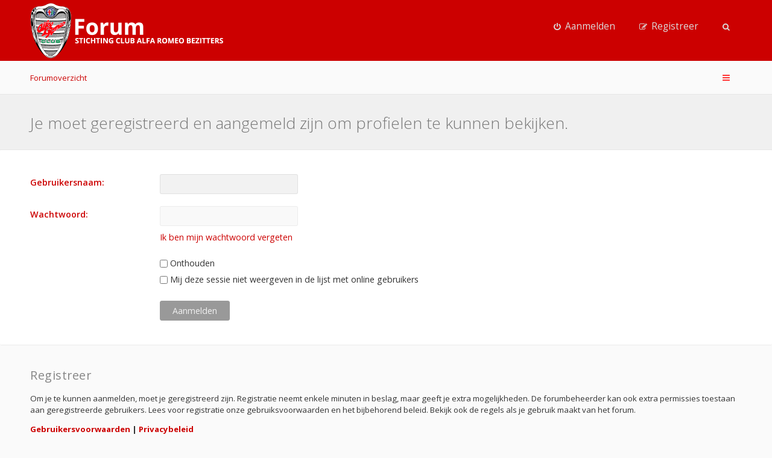

--- FILE ---
content_type: text/html; charset=UTF-8
request_url: https://forum.alfaclub.nl/memberlist.php?mode=viewprofile&u=12131&sid=74cfbbff23e92b0bb12e7efb1c315faf
body_size: 4207
content:
<!DOCTYPE html>
<html dir="ltr" lang="nl-nl">
<head>
<meta charset="utf-8" />
<meta name="viewport" content="width=device-width, initial-scale=1" />

<title>Stichting Club Alfa Romeo Bezitters - Aanmelden</title>


<!--[if IE]><link rel="shortcut icon" href="./styles/anami/theme/images/favicon.ico"><![endif]-->
<link rel="apple-touch-icon-precomposed" href="./styles/anami/theme/images/apple-touch-icon-precomposed.gif">
<link rel="icon" href="./styles/anami/theme/images/favicon.gif" />
<link rel="icon" sizes="16x16" href="./styles/anami/theme/images/favicon.ico" />


<!--
	phpBB style name: Anami
	Based on style:   prosilver (this is the default phpBB3 style)
	Original author:  Tom Beddard ( http://www.subBlue.com/ )
	Modified by:      Gramziu
-->

	<link href="//fonts.googleapis.com/css?family=Open+Sans:300,400,600,700&amp;subset=latin,cyrillic-ext,latin-ext,cyrillic,greek-ext,greek,vietnamese" rel="stylesheet" type="text/css" media="screen, projection" />
<link href="//maxcdn.bootstrapcdn.com/font-awesome/4.4.0/css/font-awesome.min.css" rel="stylesheet" type="text/css" media="screen, projection" />

<link href="./styles/anami/theme/stylesheet.css?assets_version=59" rel="stylesheet" type="text/css" media="screen, projection" />
<link href="./styles/anami/theme/colours_red.css?assets_version=59" rel="stylesheet" type="text/css" media="screen, projection" />





</head>
<body id="phpbb" class="nojs notouch section-memberlist ltr ">


<div id="overall-wrap">
	<a id="top" class="anchor" accesskey="t"></a>
	<div id="wrap-head">

		<div id="site-header">
			<div class="chunk">
				<div id="site-logo">
					<a class="site-logo" href="./index.php?sid=2b6b217efdac0f90ba04a824f6caee46" title="Forumoverzicht"></a>
					<p class="skiplink"><a href="#start_here">Doorgaan naar inhoud</a></p>
				</div>

				
				<ul id="site-menu">
					<!-- <li data-skip-responsive="true" class="site-menu"><a href="/help/faq?sid=2b6b217efdac0f90ba04a824f6caee46" rel="help" title="Veelgestelde vragen">V&amp;A</a></li> -->

										
									<li class="font-icon rightside"  data-skip-responsive="true"><a href="./ucp.php?mode=login&amp;redirect=memberlist.php%3Fmode%3Dviewprofile%26u%3D12131&amp;sid=2b6b217efdac0f90ba04a824f6caee46" title="Aanmelden" accesskey="x" role="menuitem"><i class="fa fa-power-off"></i><span class="nav-rh-2">Aanmelden</span></a></li>
										<li class="font-icon rightside" data-skip-responsive="true"><a href="./ucp.php?mode=register&amp;sid=2b6b217efdac0f90ba04a824f6caee46" role="menuitem"><i class="fa fa-pencil-square-o"></i><span class="nav-rh-2">Registreer</span></a></li>
														
				
									<li class="font-icon dropdown-container" data-skip-responsive="true">
												<a href="./search.php?sid=2b6b217efdac0f90ba04a824f6caee46" class="dropdown-trigger"><i class="fa fa-search"></i></a>
						<div class="dropdown hidden">
							<div class="pointer"><div class="pointer-inner"></div></div>
							<div id="site-search" class="dropdown-contents">
								<form action="./search.php?sid=2b6b217efdac0f90ba04a824f6caee46" method="get">
									<fieldset>
										<input name="keywords" type="search" maxlength="128" title="Zoek op sleutelwoorden" size="20" value="" placeholder="Zoek" /><button type="submit" title="Zoek"><i class="fa fa-search"></i></button><input type="hidden" name="sid" value="2b6b217efdac0f90ba04a824f6caee46" />

									</fieldset>
								</form>
							</div>
						</div>
											</li>
				
				</ul>

			</div>
		</div>
	</div>

		<div id="site-nav" role="navigation">
			<div class="chunk">
				<ul class="site-nav" role="menubar">

															<li class="breadcrumbs">
																		<span class="crumb"><a href="./index.php?sid=2b6b217efdac0f90ba04a824f6caee46" accesskey="h" itemtype="http://data-vocabulary.org/Breadcrumb" itemscope="" data-navbar-reference="index">Forumoverzicht</a></span>
																	</li>
					
					<li class="font-icon responsive-menu dropdown-container rightside" data-skip-responsive="true">
						<a href="#" class="responsive-menu-link dropdown-trigger"><i class="fa fa-bars"></i></a>
						<div class="dropdown hidden">
							<div class="pointer"><div class="pointer-inner"></div></div>
							<ul class="dropdown-contents" role="menu">
								
																	<li class="separator"></li>
																																				<li class="font-icon icon-search-unanswered"><a href="./search.php?search_id=unanswered&amp;sid=2b6b217efdac0f90ba04a824f6caee46" role="menuitem"><i class="fa fa-file-o"></i>Onbeantwoorde onderwerpen</a></li>
									<li class="font-icon icon-search-active"><a href="./search.php?search_id=active_topics&amp;sid=2b6b217efdac0f90ba04a824f6caee46" role="menuitem"><i class="fa fa-fire"></i>Actieve onderwerpen</a></li>
																<li class="separator site-menu"></li>

								<!-- <li data-skip-responsive="true" class="site-menu"><a href="/help/faq?sid=2b6b217efdac0f90ba04a824f6caee46" rel="help" title="Veelgestelde vragen">V&amp;A</a></li> -->

                                                                    <li class="vp-items font-icon">
                                        <a href="./search.php?sid=2b6b217efdac0f90ba04a824f6caee46"><i class="fa fa-search"></i>Zoek</a>
                                    </li>
                                
                                                                
                                                                    <li class="vp-items font-icon"><a href="./ucp.php?mode=login&amp;redirect=memberlist.php%3Fmode%3Dviewprofile%26u%3D12131&amp;sid=2b6b217efdac0f90ba04a824f6caee46" title="Aanmelden"><i class="fa fa-power-off"></i>Aanmelden</a></li>
                                                                        <li class="vp-items font-icon">
                                        <a href="./ucp.php?mode=register&amp;sid=2b6b217efdac0f90ba04a824f6caee46" role="menuitem"><i class="fa fa-pencil-square-o"></i>Registreer</a>
                                    </li>
                                                                    
															</ul>
						</div>
					</li>

															
				</ul>
			</div>
		</div>

	
	<a id="start_here" class="anchor"></a>
		
		
<div id="wrap-subhead">
	<div class="chunk">

		<div id="subhead-title">
			<h2 class="login-title">Je moet geregistreerd en aangemeld zijn om profielen te kunnen bekijken.</h2>

					</div>

	</div>
</div>

<div id="wrap-body">
	<div class="chunk">

		<form action="./ucp.php?mode=login&amp;sid=2b6b217efdac0f90ba04a824f6caee46" method="post" id="login" data-focus="username">
		<div class="panel">
			<div class="inner">

			<div class="content">
				<fieldset class="fields1">
								<dl>
					<dt><label for="username">Gebruikersnaam:</label></dt>
					<dd><input type="text" tabindex="1" name="username" id="username" size="25" value="" class="inputbox autowidth" /></dd>
				</dl>
				<dl>
					<dt><label for="password">Wachtwoord:</label></dt>
					<dd><input type="password" tabindex="2" id="password" name="password" size="25" class="inputbox autowidth" autocomplete="off" /></dd>
											<dd><a href="/user/forgot_password?sid=2b6b217efdac0f90ba04a824f6caee46">Ik ben mijn wachtwoord vergeten</a></dd>															</dl>
												<dl>
					<dd><label for="autologin"><input type="checkbox" name="autologin" id="autologin" tabindex="4" /> Onthouden</label></dd>					<dd><label for="viewonline"><input type="checkbox" name="viewonline" id="viewonline" tabindex="5" /> Mij deze sessie niet weergeven in de lijst met online gebruikers</label></dd>
				</dl>
				
				<input type="hidden" name="redirect" value="./memberlist.php?mode=viewprofile&amp;u=12131&amp;sid=2b6b217efdac0f90ba04a824f6caee46" />
<input type="hidden" name="creation_time" value="1768734912" />
<input type="hidden" name="form_token" value="01e4f3170954943e5a87905f005e4591404a00ae" />

				<dl>
					<dt>&nbsp;</dt>
					<dd><input type="hidden" name="sid" value="2b6b217efdac0f90ba04a824f6caee46" />
<input type="submit" name="login" tabindex="6" value="Aanmelden" class="button1" /></dd>
				</dl>
				</fieldset>
			</div>

						</div>
		</div>


					<div class="panel">
				<div class="inner">

				<div class="content">
					<h3>Registreer</h3>
					<p>Om je te kunnen aanmelden, moet je geregistreerd zijn. Registratie neemt enkele minuten in beslag, maar geeft je extra mogelijkheden. De forumbeheerder kan ook extra permissies toestaan aan geregistreerde gebruikers. Lees voor registratie onze gebruiksvoorwaarden en het bijbehorend beleid. Bekijk ook de regels als je gebruik maakt van het forum.</p>
					<p><strong><a href="./ucp.php?mode=terms&amp;sid=2b6b217efdac0f90ba04a824f6caee46">Gebruikersvoorwaarden</a> | <a href="./ucp.php?mode=privacy&amp;sid=2b6b217efdac0f90ba04a824f6caee46">Privacybeleid</a></strong></p>
					<hr class="dashed" />
					<p><a href="./ucp.php?mode=register&amp;sid=2b6b217efdac0f90ba04a824f6caee46" class="button2">Registreer</a></p>
				</div>

				</div>
			</div>
		
		</form>

	</div>
</div>

		
	
<div id="wrap-footer">
	<div id="site-footer">
		<div class="chunk">

			<div id="foot-left">
				<ul class="site-footer-nav" role="menubar">
										<li><a href="./index.php?sid=2b6b217efdac0f90ba04a824f6caee46" data-navbar-reference="index">Forumoverzicht</a></li>
																<li class="icon-delete-cookies"><a href="./ucp.php?mode=delete_cookies&amp;sid=2b6b217efdac0f90ba04a824f6caee46" data-ajax="true" data-refresh="true" role="menuitem">Verwijder cookies</a></li>
																															<li class="icon-contact" data-last-responsive="true"><a href="./memberlist.php?mode=contactadmin&amp;sid=2b6b217efdac0f90ba04a824f6caee46" role="menuitem">Contact</a></li>				</ul>

									<ul id="foot-social">
						<li>
							<a href="https://www.youtube.com/user/AlfaclubSCARB">
								<i class="fa fa-youtube-play"></i>
							</a>
						</li>
						<li>
							<a href="https://www.linkedin.com/groups?home=&amp;gid=2698809&amp;trk=anet_ug_hm">
								<i class="fa fa-linkedin"></i>
							</a>
						</li>
						<li>
							<a href="https://www.facebook.com/scarb.alfaromeo">
								<i class="fa fa-facebook"></i>
							</a>
						</li>
					</ul>
							</div>

			<div id="foot-center">
				<a href="#phpbb">
					<i class="fa fa-chevron-up"></i>
				</a>
			</div>

			<div id="foot-right">
				<ul>
										<li>Alle tijden zijn <span title="Europa/Amsterdam">UTC+01:00</span></li>
					<li>Het is momenteel zo jan 18, 2026 12:15</li>
									</ul>
			</div>
		</div>
	</div>

	<div id="darkenwrapper" data-ajax-error-title="AJAX-fout" data-ajax-error-text="Er ging iets mis met het verwerken van je aanvraag." data-ajax-error-text-abort="Aanvraag is afgebroken door de gebruiker." data-ajax-error-text-timeout="Je aanvraag is verlopen; probeer het nog een keer." data-ajax-error-text-parsererror="Er ging iets mis met de aanvraag en de server stuurde een ongeldige reactie terug.">
		<div id="darken">&nbsp;</div>
	</div>

	<div id="phpbb_alert" class="phpbb_alert" data-l-err="Fout" data-l-timeout-processing-req="Tijdslimiet voor aanvraag verstreken.">
		<a href="#" class="alert_close"></a>
		<h3 class="alert_title">&nbsp;</h3><p class="alert_text"></p>
	</div>
	<div id="phpbb_confirm" class="phpbb_alert">
		<a href="#" class="alert_close"></a>
		<div class="alert_text"></div>
	</div>

	<div style="display: none;">
		<a id="bottom" class="anchor" accesskey="z"></a>
			</div>
</div>

<script type="text/javascript" src="./assets/javascript/jquery-3.5.1.min.js?assets_version=59"></script>
<script type="text/javascript" src="./assets/javascript/core.js?assets_version=59"></script>

<script>
	$(function() {
		$("#st, #sd, #sk, #ch").chosen({
			disable_search: true,
			width: "auto"
		});
	});
</script>


<script src="./styles/anami/template/forum_fn.js?assets_version=59"></script>
<script src="./styles/anami/template/ajax.js?assets_version=59"></script>
<script src="./styles/anami/template/chosen.jquery.min.js?assets_version=59"></script>



</div>

</body>
</html>
